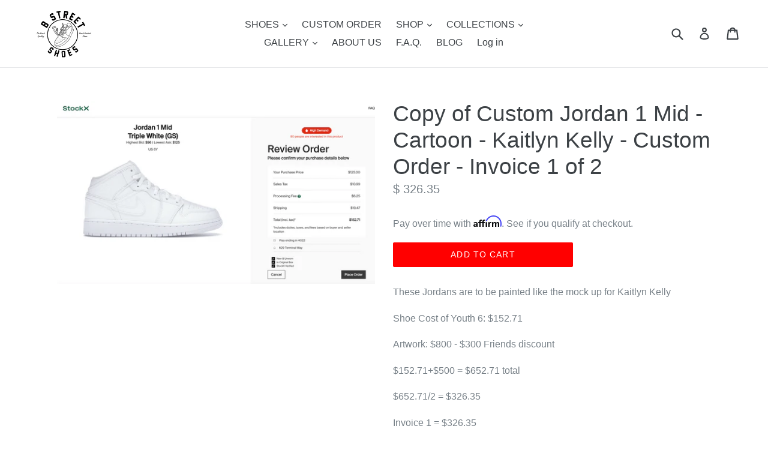

--- FILE ---
content_type: text/javascript; charset=utf-8
request_url: https://bstreetshoes.com/products/copy-of-custom-jordan-1-mid-cartoon-kimmy-johnson-custom-order-invoice-1-of-2.js
body_size: 879
content:
{"id":7766381887637,"title":"Copy of Custom Jordan 1 Mid - Cartoon - Kaitlyn Kelly - Custom Order - Invoice 1 of 2","handle":"copy-of-custom-jordan-1-mid-cartoon-kimmy-johnson-custom-order-invoice-1-of-2","description":"\u003cp\u003eThese Jordans are to be painted like the mock up for Kaitlyn Kelly \u003c\/p\u003e\n\u003cp\u003eShoe Cost of Youth 6: $152.71\u003c\/p\u003e\n\u003cp\u003eArtwork: $800 - $300 Friends discount \u003c\/p\u003e\n\u003cp\u003e$152.71+$500 = $652.71 total \u003c\/p\u003e\n\u003cp\u003e$652.71\/2 = $326.35\u003c\/p\u003e\n\u003cp\u003eInvoice 1 = $326.35\u003c\/p\u003e\n\u003cp\u003eInvoice 2 will be paid at completion. \u003c\/p\u003e","published_at":"2022-12-13T17:42:13-08:00","created_at":"2022-12-13T17:37:45-08:00","vendor":"B Street Shoes","type":"","tags":["custom order"],"price":32635,"price_min":32635,"price_max":32635,"available":true,"price_varies":false,"compare_at_price":null,"compare_at_price_min":0,"compare_at_price_max":0,"compare_at_price_varies":false,"variants":[{"id":43047175684245,"title":"Default Title","option1":"Default Title","option2":null,"option3":null,"sku":"","requires_shipping":true,"taxable":true,"featured_image":null,"available":true,"name":"Copy of Custom Jordan 1 Mid - Cartoon - Kaitlyn Kelly - Custom Order - Invoice 1 of 2","public_title":null,"options":["Default Title"],"price":32635,"weight":0,"compare_at_price":null,"inventory_quantity":-1,"inventory_management":null,"inventory_policy":"deny","barcode":"","requires_selling_plan":false,"selling_plan_allocations":[]}],"images":["\/\/cdn.shopify.com\/s\/files\/1\/0541\/0437\/products\/Screenshot2022-12-13at5.37.07PM.png?v=1670982109"],"featured_image":"\/\/cdn.shopify.com\/s\/files\/1\/0541\/0437\/products\/Screenshot2022-12-13at5.37.07PM.png?v=1670982109","options":[{"name":"Title","position":1,"values":["Default Title"]}],"url":"\/products\/copy-of-custom-jordan-1-mid-cartoon-kimmy-johnson-custom-order-invoice-1-of-2","media":[{"alt":null,"id":28513453899925,"position":1,"preview_image":{"aspect_ratio":1.739,"height":1786,"width":3106,"src":"https:\/\/cdn.shopify.com\/s\/files\/1\/0541\/0437\/products\/Screenshot2022-12-13at5.37.07PM.png?v=1670982109"},"aspect_ratio":1.739,"height":1786,"media_type":"image","src":"https:\/\/cdn.shopify.com\/s\/files\/1\/0541\/0437\/products\/Screenshot2022-12-13at5.37.07PM.png?v=1670982109","width":3106}],"requires_selling_plan":false,"selling_plan_groups":[]}